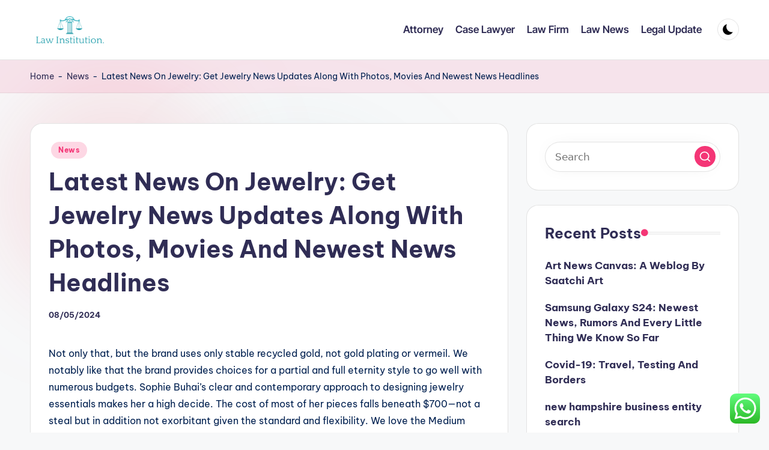

--- FILE ---
content_type: text/html; charset=UTF-8
request_url: http://lawinstitution.my.id/latest-news-on-jewelry-get-jewelry-news-updates-along-with-photos-movies-and-newest-news-headlines.html
body_size: 13377
content:
<!DOCTYPE html><html lang="en-US" prefix="og: https://ogp.me/ns#" itemscope itemtype="http://schema.org/WebPage" ><head><meta charset="UTF-8"><link rel="profile" href="http://gmpg.org/xfn/11"><meta name="viewport" content="width=device-width, initial-scale=1"><title>Latest News On Jewelry: Get Jewelry News Updates Along With Photos, Movies And Newest News Headlines - LI</title><meta name="description" content="Not only that, but the brand uses only stable recycled gold, not gold plating or vermeil. We notably like that the brand provides choices for a partial and"/><meta name="robots" content="follow, index, max-snippet:-1, max-video-preview:-1, max-image-preview:large"/><link rel="canonical" href="https://lawinstitution.my.id/latest-news-on-jewelry-get-jewelry-news-updates-along-with-photos-movies-and-newest-news-headlines.html" /><meta property="og:locale" content="en_US" /><meta property="og:type" content="article" /><meta property="og:title" content="Latest News On Jewelry: Get Jewelry News Updates Along With Photos, Movies And Newest News Headlines - LI" /><meta property="og:description" content="Not only that, but the brand uses only stable recycled gold, not gold plating or vermeil. We notably like that the brand provides choices for a partial and" /><meta property="og:url" content="https://lawinstitution.my.id/latest-news-on-jewelry-get-jewelry-news-updates-along-with-photos-movies-and-newest-news-headlines.html" /><meta property="og:site_name" content="LI" /><meta property="article:tag" content="along" /><meta property="article:tag" content="headlines" /><meta property="article:tag" content="jewelry" /><meta property="article:tag" content="latest" /><meta property="article:tag" content="movies" /><meta property="article:tag" content="newest" /><meta property="article:tag" content="photos" /><meta property="article:tag" content="updates" /><meta property="article:section" content="News" /><meta property="article:published_time" content="2024-05-08T10:21:01+07:00" /><meta name="twitter:card" content="summary_large_image" /><meta name="twitter:title" content="Latest News On Jewelry: Get Jewelry News Updates Along With Photos, Movies And Newest News Headlines - LI" /><meta name="twitter:description" content="Not only that, but the brand uses only stable recycled gold, not gold plating or vermeil. We notably like that the brand provides choices for a partial and" /><meta name="twitter:label1" content="Written by" /><meta name="twitter:data1" content="defannd" /><meta name="twitter:label2" content="Time to read" /><meta name="twitter:data2" content="2 minutes" /> <script type="application/ld+json" class="rank-math-schema-pro">{"@context":"https://schema.org","@graph":[{"@type":["Person","Organization"],"@id":"https://lawinstitution.my.id/#person","name":"Photograpy Niche","logo":{"@type":"ImageObject","@id":"https://lawinstitution.my.id/#logo","url":"https://lawinstitution.my.id/wp-content/uploads/2024/11/cropped-lawinstitution.my_.id-Logo-150x150.png","contentUrl":"https://lawinstitution.my.id/wp-content/uploads/2024/11/cropped-lawinstitution.my_.id-Logo-150x150.png","caption":"Photograpy Niche","inLanguage":"en-US"},"image":{"@type":"ImageObject","@id":"https://lawinstitution.my.id/#logo","url":"https://lawinstitution.my.id/wp-content/uploads/2024/11/cropped-lawinstitution.my_.id-Logo-150x150.png","contentUrl":"https://lawinstitution.my.id/wp-content/uploads/2024/11/cropped-lawinstitution.my_.id-Logo-150x150.png","caption":"Photograpy Niche","inLanguage":"en-US"}},{"@type":"WebSite","@id":"https://lawinstitution.my.id/#website","url":"https://lawinstitution.my.id","name":"Photograpy Niche","publisher":{"@id":"https://lawinstitution.my.id/#person"},"inLanguage":"en-US"},{"@type":"BreadcrumbList","@id":"https://lawinstitution.my.id/latest-news-on-jewelry-get-jewelry-news-updates-along-with-photos-movies-and-newest-news-headlines.html#breadcrumb","itemListElement":[{"@type":"ListItem","position":"1","item":{"@id":"http://lawinstitution.my.id","name":"Home"}},{"@type":"ListItem","position":"2","item":{"@id":"https://lawinstitution.my.id/category/news","name":"News"}},{"@type":"ListItem","position":"3","item":{"@id":"https://lawinstitution.my.id/latest-news-on-jewelry-get-jewelry-news-updates-along-with-photos-movies-and-newest-news-headlines.html","name":"Latest News On Jewelry: Get Jewelry News Updates Along With Photos, Movies And Newest News Headlines"}}]},{"@type":"WebPage","@id":"https://lawinstitution.my.id/latest-news-on-jewelry-get-jewelry-news-updates-along-with-photos-movies-and-newest-news-headlines.html#webpage","url":"https://lawinstitution.my.id/latest-news-on-jewelry-get-jewelry-news-updates-along-with-photos-movies-and-newest-news-headlines.html","name":"Latest News On Jewelry: Get Jewelry News Updates Along With Photos, Movies And Newest News Headlines - LI","datePublished":"2024-05-08T10:21:01+07:00","dateModified":"2024-05-08T10:21:01+07:00","isPartOf":{"@id":"https://lawinstitution.my.id/#website"},"inLanguage":"en-US","breadcrumb":{"@id":"https://lawinstitution.my.id/latest-news-on-jewelry-get-jewelry-news-updates-along-with-photos-movies-and-newest-news-headlines.html#breadcrumb"}},{"@type":"Person","@id":"https://lawinstitution.my.id/author/defannd","name":"defannd","url":"https://lawinstitution.my.id/author/defannd","image":{"@type":"ImageObject","@id":"https://secure.gravatar.com/avatar/878a048e06d6d0503f84665fd4e01679193a59026490fe7af11df282fef1c053?s=96&amp;d=mm&amp;r=g","url":"https://secure.gravatar.com/avatar/878a048e06d6d0503f84665fd4e01679193a59026490fe7af11df282fef1c053?s=96&amp;d=mm&amp;r=g","caption":"defannd","inLanguage":"en-US"},"sameAs":["https://lawinstitution.my.id/"]},{"@type":"BlogPosting","headline":"Latest News On Jewelry: Get Jewelry News Updates Along With Photos, Movies And Newest News Headlines - LI","datePublished":"2024-05-08T10:21:01+07:00","dateModified":"2024-05-08T10:21:01+07:00","articleSection":"News","author":{"@id":"https://lawinstitution.my.id/author/defannd","name":"defannd"},"publisher":{"@id":"https://lawinstitution.my.id/#person"},"description":"Not only that, but the brand uses only stable recycled gold, not gold plating or vermeil. We notably like that the brand provides choices for a partial and","name":"Latest News On Jewelry: Get Jewelry News Updates Along With Photos, Movies And Newest News Headlines - LI","@id":"https://lawinstitution.my.id/latest-news-on-jewelry-get-jewelry-news-updates-along-with-photos-movies-and-newest-news-headlines.html#richSnippet","isPartOf":{"@id":"https://lawinstitution.my.id/latest-news-on-jewelry-get-jewelry-news-updates-along-with-photos-movies-and-newest-news-headlines.html#webpage"},"inLanguage":"en-US","mainEntityOfPage":{"@id":"https://lawinstitution.my.id/latest-news-on-jewelry-get-jewelry-news-updates-along-with-photos-movies-and-newest-news-headlines.html#webpage"}}]}</script> <link rel='dns-prefetch' href='//fonts.googleapis.com' /><link rel="alternate" type="application/rss+xml" title="LI &raquo; Feed" href="https://lawinstitution.my.id/feed" /><link rel="alternate" title="oEmbed (JSON)" type="application/json+oembed" href="https://lawinstitution.my.id/wp-json/oembed/1.0/embed?url=https%3A%2F%2Flawinstitution.my.id%2Flatest-news-on-jewelry-get-jewelry-news-updates-along-with-photos-movies-and-newest-news-headlines.html" /><link rel="alternate" title="oEmbed (XML)" type="text/xml+oembed" href="https://lawinstitution.my.id/wp-json/oembed/1.0/embed?url=https%3A%2F%2Flawinstitution.my.id%2Flatest-news-on-jewelry-get-jewelry-news-updates-along-with-photos-movies-and-newest-news-headlines.html&#038;format=xml" /><link data-optimized="2" rel="stylesheet" href="https://lawinstitution.my.id/wp-content/litespeed/css/8a99f4382ade7aee3ff649a84fa8b503.css?ver=0d3c1" /> <script src="http://lawinstitution.my.id/wp-includes/js/jquery/jquery.min.js?ver=3.7.1" id="jquery-core-js"></script> <link rel="https://api.w.org/" href="https://lawinstitution.my.id/wp-json/" /><link rel="alternate" title="JSON" type="application/json" href="https://lawinstitution.my.id/wp-json/wp/v2/posts/1982" /><link rel="EditURI" type="application/rsd+xml" title="RSD" href="https://lawinstitution.my.id/xmlrpc.php?rsd" /><meta name="generator" content="WordPress 6.9" /><link rel='shortlink' href='https://lawinstitution.my.id/?p=1982' /><meta name="theme-color" content="#F43676"><link rel="icon" href="https://lawinstitution.my.id/wp-content/uploads/2024/11/lawinstitution.my_.id-Icon.png" sizes="32x32" /><link rel="icon" href="https://lawinstitution.my.id/wp-content/uploads/2024/11/lawinstitution.my_.id-Icon.png" sizes="192x192" /><link rel="apple-touch-icon" href="https://lawinstitution.my.id/wp-content/uploads/2024/11/lawinstitution.my_.id-Icon.png" /><meta name="msapplication-TileImage" content="https://lawinstitution.my.id/wp-content/uploads/2024/11/lawinstitution.my_.id-Icon.png" /></head><body class="wp-singular post-template-default single single-post postid-1982 single-format-standard wp-custom-logo wp-embed-responsive wp-theme-bloghash bloghash-topbar__separators-regular bloghash-layout__fw-contained bloghash-layout__boxed-separated bloghash-layout-shadow bloghash-header-layout-1 bloghash-menu-animation-underline bloghash-header__separators-none bloghash-single-title-in-content bloghash-page-title-align-left bloghash-has-sidebar bloghash-sticky-sidebar bloghash-sidebar-style-2 bloghash-sidebar-position__right-sidebar entry-media-hover-style-1 bloghash-copyright-layout-1 is-section-heading-init-s1 is-footer-heading-init-s0 bloghash-input-supported bloghash-blog-image-wrap validate-comment-form bloghash-menu-accessibility"><div id="page" class="hfeed site">
<a class="skip-link screen-reader-text" href="#main">Skip to content</a><header id="masthead" class="site-header" role="banner" itemtype="https://schema.org/WPHeader" itemscope="itemscope"><div id="bloghash-header" ><div id="bloghash-header-inner"><div class="bloghash-container bloghash-header-container"><div class="bloghash-logo bloghash-header-element" itemtype="https://schema.org/Organization" itemscope="itemscope"><div class="logo-inner"><a href="https://lawinstitution.my.id/" rel="home" class="" itemprop="url">
<img src="https://lawinstitution.my.id/wp-content/uploads/2024/11/cropped-lawinstitution.my_.id-Logo.png" alt="LI" width="627" height="250" class="" itemprop="logo"/>
</a><span class="site-title screen-reader-text" itemprop="name">
<a href="https://lawinstitution.my.id/" rel="home" itemprop="url">
LI
</a>
</span><p class="site-description screen-reader-text" itemprop="description">
Law News</p></div></div><span class="bloghash-header-element bloghash-mobile-nav">
<button class="bloghash-hamburger hamburger--spin bloghash-hamburger-bloghash-primary-nav" aria-label="Menu" aria-controls="bloghash-primary-nav" type="button">
<span class="hamburger-box">
<span class="hamburger-inner"></span>
</span></button>
</span><nav class="site-navigation main-navigation bloghash-primary-nav bloghash-nav bloghash-header-element" role="navigation" itemtype="https://schema.org/SiteNavigationElement" itemscope="itemscope" aria-label="Site Navigation"><ul id="bloghash-primary-nav" class="menu"><li id="menu-item-302" class="menu-item menu-item-type-taxonomy menu-item-object-category menu-item-302"><a href="https://lawinstitution.my.id/category/attorney"><span>Attorney</span></a></li><li id="menu-item-303" class="menu-item menu-item-type-taxonomy menu-item-object-category menu-item-303"><a href="https://lawinstitution.my.id/category/case-lawyer"><span>Case Lawyer</span></a></li><li id="menu-item-304" class="menu-item menu-item-type-taxonomy menu-item-object-category menu-item-304"><a href="https://lawinstitution.my.id/category/law-firm"><span>Law Firm</span></a></li><li id="menu-item-305" class="menu-item menu-item-type-taxonomy menu-item-object-category menu-item-305"><a href="https://lawinstitution.my.id/category/law-news"><span>Law News</span></a></li><li id="menu-item-306" class="menu-item menu-item-type-taxonomy menu-item-object-category menu-item-306"><a href="https://lawinstitution.my.id/category/legal-update"><span>Legal Update</span></a></li></ul></nav><div class="bloghash-header-widgets bloghash-header-element bloghash-widget-location-right"><div class="bloghash-header-widget__darkmode bloghash-header-widget bloghash-hide-mobile-tablet"><div class="bloghash-widget-wrapper"><button type="button" class="bloghash-darkmode rounded-border"><span></span></button></div></div></div></div></div></div><div class="page-header bloghash-has-breadcrumbs"><div class="bloghash-container bloghash-breadcrumbs"><nav aria-label="breadcrumbs" class="rank-math-breadcrumb"><p><a href="http://lawinstitution.my.id">Home</a><span class="separator"> - </span><a href="https://lawinstitution.my.id/category/news">News</a><span class="separator"> - </span><span class="last">Latest News On Jewelry: Get Jewelry News Updates Along With Photos, Movies And Newest News Headlines</span></p></nav></div></div></header><div id="main" class="site-main"><div class="bloghash-container"><div id="primary" class="content-area"><main id="content" class="site-content no-entry-media" role="main" itemscope itemtype="http://schema.org/Blog"><article id="post-1982" class="bloghash-article post-1982 post type-post status-publish format-standard hentry category-news tag-along tag-headlines tag-jewelry tag-latest tag-movies tag-newest tag-photos tag-updates" itemscope="" itemtype="https://schema.org/CreativeWork"><div class="post-category"><span class="cat-links"><span class="screen-reader-text">Posted in</span><span><a href="https://lawinstitution.my.id/category/news" class="cat-200" rel="category">News</a></span></span></div><header class="entry-header"><h1 class="entry-title" itemprop="headline">
Latest News On Jewelry: Get Jewelry News Updates Along With Photos, Movies And Newest News Headlines</h1></header><div class="entry-meta"><div class="entry-meta-elements"><span class="posted-on"><time class="entry-date published updated" datetime="2024-05-08T10:21:01+07:00">08/05/2024</time></span></div></div><div class="entry-content bloghash-entry" itemprop="text"><p>Not only that, but the brand uses only stable recycled gold, not gold plating or vermeil. We notably like that the brand provides choices for a partial and full eternity style to go well with numerous budgets. Sophie Buhai&#8217;s clear and contemporary approach to designing jewelry essentials makes her a high decide. The cost of most of her pieces falls beneath $700—not a steal but in addition not exorbitant given the standard and flexibility. We love the Medium Everyday Hoops to throw on and go along with denims and a T-shirt, or maybe a more refined knit for a weeknight dinner with pals.</p><ul><li>Thai entrepreneurs must speed up their sustainability efforts, careworn Sumeth.</li><li>Gold is a vital offering for so much of jewellery retailers – but how do you ensure you maximise your gross sales opportunities?</li><li>Dyer also pointed to a consistent increase in earrings and diamond pendant sales – each diamond-set and non-gemstone – over the past 4 to five months.</li></ul><p>The on-line retailer presents trend, semi-fine, and fantastic jewellery to accommodate all of its customers’ aesthetic wants and desired value points . It additionally has quick delivery and great customer support, although perhaps what we love most in regards to the web site is how quick it&#8217;s to highlight new talent and the way seamlessly it mixes them with established designers. Swarovski, a century-old model that makes a speciality of luxurious crystals,  offers a big selection of knickknack at value factors under $300 (though some items run into the hundreds, specifically those in its lab-grown diamond collection). We love the brand’s latest style jewelry collections—Millenia, Dextera, and Idyllia—which boast some daring and oversize cuts in striking colors by the label’s first-ever inventive director and former trend editor Giovanna Battaglia Engelbert. Jewellery retailer Senco Gold and Diamonds has launched a new collection referred to as &#8216;SiyaRam Collection&#8217; to honour the upcoming inauguration of the Ram Mandir temple. The assortment includes pendants, necklaces, and earrings with intricate designs impressed by the Ayodhya Ram Mandir.</p><h2>How Pandora Plans To Double Its Us Jewelry Sales After Breaking $1 Billion In 2021</h2><p>More expansive use of metal to adorn the wearer, where the piece is larger and more elaborate than what would usually be thought-about jewelry, has come to be referred to by designers and trend writers as metal couture. With greater than 17 United States periodicals about beading alone, assets, accessibility, and a low initial value of entry continues to expand manufacturing of hand-made adornments. Many of those jewellers have embraced modern supplies and techniques, in addition to incorporating traditional workmanship. These developments have contributed in the direction of a worldwide curiosity in conventional Māori tradition and arts.</p><p>in modernjewelry.my.id you can read the newest article about <a href=" https://modernjewelry.my.id ><strong><mark class="> Jewelery</mark></strong></a></p><p>Through an archive of fantastic imagery and unimaginable tales, Ice Cold traces a long time of how rappers crafted their private flair via the artwork of glitz. Of the greater than four hundred impartial retailers analysed, 32 per cent of sale traces had been discounted. Following a 9 per cent lower in September, gross sales declined once more in October, this time by eight per cent on a year-on-year comparability. Finematter’s classic assortment like these Celine earrings are resonating well. As the market sees a large growth in stackable jewellery and classic, stackable tennis bracelets, GN Diamond has just launched&#8230;</p></div><div class="entry-footer"><span class="screen-reader-text">Tags: </span><div class="post-tags"><span class="cat-links"><a href="https://lawinstitution.my.id/tag/along" rel="tag">along</a><a href="https://lawinstitution.my.id/tag/headlines" rel="tag">headlines</a><a href="https://lawinstitution.my.id/tag/jewelry" rel="tag">jewelry</a><a href="https://lawinstitution.my.id/tag/latest" rel="tag">latest</a><a href="https://lawinstitution.my.id/tag/movies" rel="tag">movies</a><a href="https://lawinstitution.my.id/tag/newest" rel="tag">newest</a><a href="https://lawinstitution.my.id/tag/photos" rel="tag">photos</a><a href="https://lawinstitution.my.id/tag/updates" rel="tag">updates</a></span></div></div><section class="post-nav" role="navigation"><h2 class="screen-reader-text">Post navigation</h2><div class="nav-previous"><h6 class="nav-title">Previous Post</h6><a href="https://lawinstitution.my.id/signet-jewelers-scores-a-serious-win-in-the-strategic-acquisition-of-blue-nile.html" rel="prev"><div class="nav-content"> <span>Signet Jewelers Scores A Serious Win In The Strategic Acquisition Of Blue Nile</span></div></a></div><div class="nav-next"><h6 class="nav-title">Next Post</h6><a href="https://lawinstitution.my.id/theres-a-new-hotel-mi-for-you-in-singapore-travel-weekly-asia.html" rel="next"><div class="nav-content"><span>Theres A New Hotel Mi For You In Singapore: Travel Weekly Asia</span></div></a></div></section></article></main></div><aside id="secondary" class="widget-area bloghash-sidebar-container" itemtype="http://schema.org/WPSideBar" itemscope="itemscope" role="complementary"><div class="bloghash-sidebar-inner"><div id="search-2" class="bloghash-sidebar-widget bloghash-widget bloghash-entry widget widget_search"><form role="search" aria-label="Search for:" method="get" class="bloghash-search-form search-form" action="https://lawinstitution.my.id/"><div>
<input type="search" class="bloghash-input-search search-field" aria-label="Enter search keywords" placeholder="Search" value="" name="s" />
<button role="button" type="submit" class="search-submit" aria-label="Search">
<svg class="bloghash-icon" aria-hidden="true" xmlns="http://www.w3.org/2000/svg" width="32" height="32" viewBox="0 0 32 32"><path d="M28.962 26.499l-4.938-4.938c1.602-2.002 2.669-4.671 2.669-7.474 0-6.673-5.339-12.012-12.012-12.012S2.669 7.414 2.669 14.087a11.962 11.962 0 0012.012 12.012c2.803 0 5.472-.934 7.474-2.669l4.938 4.938c.267.267.667.4.934.4s.667-.133.934-.4a1.29 1.29 0 000-1.868zM5.339 14.087c0-5.205 4.137-9.342 9.342-9.342s9.342 4.137 9.342 9.342c0 2.536-1.068 4.938-2.669 6.54-1.735 1.735-4.004 2.669-6.54 2.669-5.339.133-9.476-4.004-9.476-9.209z" /></svg>		</button></div></form></div><div id="recent-posts-2" class="bloghash-sidebar-widget bloghash-widget bloghash-entry widget widget_recent_entries"><div class="h4 widget-title">Recent Posts</div><ul><li>
<a href="https://lawinstitution.my.id/art-news-canvas-a-weblog-by-saatchi-art.html">Art News Canvas: A Weblog By Saatchi Art</a></li><li>
<a href="https://lawinstitution.my.id/samsung-galaxy-s24-newest-news-rumors-and-every-little-thing-we-know-so-far.html">Samsung Galaxy S24: Newest News, Rumors And Every Little Thing We Know So Far</a></li><li>
<a href="https://lawinstitution.my.id/covid-19-travel-testing-and-borders.html">Covid-19: Travel, Testing And Borders</a></li><li>
<a href="https://lawinstitution.my.id/new-hampshire-business-entity-search.html">new hampshire business entity search</a></li><li>
<a href="https://lawinstitution.my.id/new-hampshire-business-entity-search-2.html">new hampshire business entity search</a></li></ul></div><div id="tag_cloud-2" class="bloghash-sidebar-widget bloghash-widget bloghash-entry widget widget_tag_cloud"><div class="h4 widget-title">Tags</div><div class="tagcloud"><a href="https://lawinstitution.my.id/tag/about" class="tag-cloud-link tag-link-453 tag-link-position-1" style="font-size: 9.8461538461538pt;" aria-label="about (7 items)">about</a>
<a href="https://lawinstitution.my.id/tag/activities" class="tag-cloud-link tag-link-630 tag-link-position-2" style="font-size: 9.8461538461538pt;" aria-label="activities (7 items)">activities</a>
<a href="https://lawinstitution.my.id/tag/article" class="tag-cloud-link tag-link-219 tag-link-position-3" style="font-size: 22pt;" aria-label="article (48 items)">article</a>
<a href="https://lawinstitution.my.id/tag/attorney" class="tag-cloud-link tag-link-211 tag-link-position-4" style="font-size: 12pt;" aria-label="Attorney (10 items)">Attorney</a>
<a href="https://lawinstitution.my.id/tag/automotive" class="tag-cloud-link tag-link-232 tag-link-position-5" style="font-size: 9.8461538461538pt;" aria-label="automotive (7 items)">automotive</a>
<a href="https://lawinstitution.my.id/tag/beauty" class="tag-cloud-link tag-link-421 tag-link-position-6" style="font-size: 9.8461538461538pt;" aria-label="beauty (7 items)">beauty</a>
<a href="https://lawinstitution.my.id/tag/business" class="tag-cloud-link tag-link-226 tag-link-position-7" style="font-size: 18pt;" aria-label="business (26 items)">business</a>
<a href="https://lawinstitution.my.id/tag/buying" class="tag-cloud-link tag-link-418 tag-link-position-8" style="font-size: 9.8461538461538pt;" aria-label="buying (7 items)">buying</a>
<a href="https://lawinstitution.my.id/tag/case-lawyer" class="tag-cloud-link tag-link-115 tag-link-position-9" style="font-size: 12.615384615385pt;" aria-label="case lawyer (11 items)">case lawyer</a>
<a href="https://lawinstitution.my.id/tag/education" class="tag-cloud-link tag-link-252 tag-link-position-10" style="font-size: 9.0769230769231pt;" aria-label="education (6 items)">education</a>
<a href="https://lawinstitution.my.id/tag/estate" class="tag-cloud-link tag-link-267 tag-link-position-11" style="font-size: 14.153846153846pt;" aria-label="estate (14 items)">estate</a>
<a href="https://lawinstitution.my.id/tag/fashion" class="tag-cloud-link tag-link-574 tag-link-position-12" style="font-size: 11.384615384615pt;" aria-label="fashion (9 items)">fashion</a>
<a href="https://lawinstitution.my.id/tag/fifu" class="tag-cloud-link tag-link-210 tag-link-position-13" style="font-size: 16.307692307692pt;" aria-label="fifu (20 items)">fifu</a>
<a href="https://lawinstitution.my.id/tag/finest" class="tag-cloud-link tag-link-508 tag-link-position-14" style="font-size: 10.615384615385pt;" aria-label="finest (8 items)">finest</a>
<a href="https://lawinstitution.my.id/tag/headlines" class="tag-cloud-link tag-link-291 tag-link-position-15" style="font-size: 14.153846153846pt;" aria-label="headlines (14 items)">headlines</a>
<a href="https://lawinstitution.my.id/tag/health" class="tag-cloud-link tag-link-374 tag-link-position-16" style="font-size: 12pt;" aria-label="health (10 items)">health</a>
<a href="https://lawinstitution.my.id/tag/house" class="tag-cloud-link tag-link-483 tag-link-position-17" style="font-size: 9.0769230769231pt;" aria-label="house (6 items)">house</a>
<a href="https://lawinstitution.my.id/tag/ideas" class="tag-cloud-link tag-link-409 tag-link-position-18" style="font-size: 9.8461538461538pt;" aria-label="ideas (7 items)">ideas</a>
<a href="https://lawinstitution.my.id/tag/improvement" class="tag-cloud-link tag-link-472 tag-link-position-19" style="font-size: 12.615384615385pt;" aria-label="improvement (11 items)">improvement</a>
<a href="https://lawinstitution.my.id/tag/income" class="tag-cloud-link tag-link-425 tag-link-position-20" style="font-size: 8pt;" aria-label="income (5 items)">income</a>
<a href="https://lawinstitution.my.id/tag/indonesia" class="tag-cloud-link tag-link-775 tag-link-position-21" style="font-size: 9.8461538461538pt;" aria-label="indonesia (7 items)">indonesia</a>
<a href="https://lawinstitution.my.id/tag/information" class="tag-cloud-link tag-link-479 tag-link-position-22" style="font-size: 12pt;" aria-label="information (10 items)">information</a>
<a href="https://lawinstitution.my.id/tag/jewellery" class="tag-cloud-link tag-link-450 tag-link-position-23" style="font-size: 14.153846153846pt;" aria-label="jewellery (14 items)">jewellery</a>
<a href="https://lawinstitution.my.id/tag/jewelry" class="tag-cloud-link tag-link-419 tag-link-position-24" style="font-size: 13.692307692308pt;" aria-label="jewelry (13 items)">jewelry</a>
<a href="https://lawinstitution.my.id/tag/latest" class="tag-cloud-link tag-link-349 tag-link-position-25" style="font-size: 17.692307692308pt;" aria-label="latest (25 items)">latest</a>
<a href="https://lawinstitution.my.id/tag/law-firm" class="tag-cloud-link tag-link-209 tag-link-position-26" style="font-size: 14.153846153846pt;" aria-label="Law Firm (14 items)">Law Firm</a>
<a href="https://lawinstitution.my.id/tag/law-news" class="tag-cloud-link tag-link-202 tag-link-position-27" style="font-size: 15.384615384615pt;" aria-label="Law News (17 items)">Law News</a>
<a href="https://lawinstitution.my.id/tag/legal-update" class="tag-cloud-link tag-link-208 tag-link-position-28" style="font-size: 11.384615384615pt;" aria-label="Legal Update (9 items)">Legal Update</a>
<a href="https://lawinstitution.my.id/tag/market" class="tag-cloud-link tag-link-315 tag-link-position-29" style="font-size: 14.461538461538pt;" aria-label="market (15 items)">market</a>
<a href="https://lawinstitution.my.id/tag/movies" class="tag-cloud-link tag-link-480 tag-link-position-30" style="font-size: 9.0769230769231pt;" aria-label="movies (6 items)">movies</a>
<a href="https://lawinstitution.my.id/tag/newest" class="tag-cloud-link tag-link-298 tag-link-position-31" style="font-size: 19.230769230769pt;" aria-label="newest (31 items)">newest</a>
<a href="https://lawinstitution.my.id/tag/news" class="tag-cloud-link tag-link-220 tag-link-position-32" style="font-size: 22pt;" aria-label="news (48 items)">news</a>
<a href="https://lawinstitution.my.id/tag/online" class="tag-cloud-link tag-link-380 tag-link-position-33" style="font-size: 16.307692307692pt;" aria-label="online (20 items)">online</a>
<a href="https://lawinstitution.my.id/tag/photography" class="tag-cloud-link tag-link-644 tag-link-position-34" style="font-size: 9.0769230769231pt;" aria-label="photography (6 items)">photography</a>
<a href="https://lawinstitution.my.id/tag/pictures" class="tag-cloud-link tag-link-481 tag-link-position-35" style="font-size: 11.384615384615pt;" aria-label="pictures (9 items)">pictures</a>
<a href="https://lawinstitution.my.id/tag/pop" class="tag-cloud-link tag-link-221 tag-link-position-36" style="font-size: 22pt;" aria-label="pop (48 items)">pop</a>
<a href="https://lawinstitution.my.id/tag/renovation" class="tag-cloud-link tag-link-245 tag-link-position-37" style="font-size: 9.0769230769231pt;" aria-label="renovation (6 items)">renovation</a>
<a href="https://lawinstitution.my.id/tag/right" class="tag-cloud-link tag-link-524 tag-link-position-38" style="font-size: 11.384615384615pt;" aria-label="right (9 items)">right</a>
<a href="https://lawinstitution.my.id/tag/scores" class="tag-cloud-link tag-link-402 tag-link-position-39" style="font-size: 9.8461538461538pt;" aria-label="scores (7 items)">scores</a>
<a href="https://lawinstitution.my.id/tag/soledad" class="tag-cloud-link tag-link-222 tag-link-position-40" style="font-size: 22pt;" aria-label="soledad (48 items)">soledad</a>
<a href="https://lawinstitution.my.id/tag/sports" class="tag-cloud-link tag-link-403 tag-link-position-41" style="font-size: 12pt;" aria-label="sports (10 items)">sports</a>
<a href="https://lawinstitution.my.id/tag/technology" class="tag-cloud-link tag-link-237 tag-link-position-42" style="font-size: 17.230769230769pt;" aria-label="technology (23 items)">technology</a>
<a href="https://lawinstitution.my.id/tag/travel" class="tag-cloud-link tag-link-248 tag-link-position-43" style="font-size: 11.384615384615pt;" aria-label="travel (9 items)">travel</a>
<a href="https://lawinstitution.my.id/tag/updates" class="tag-cloud-link tag-link-351 tag-link-position-44" style="font-size: 13.076923076923pt;" aria-label="updates (12 items)">updates</a>
<a href="https://lawinstitution.my.id/tag/world" class="tag-cloud-link tag-link-257 tag-link-position-45" style="font-size: 10.615384615385pt;" aria-label="world (8 items)">world</a></div></div><div id="nav_menu-3" class="bloghash-sidebar-widget bloghash-widget bloghash-entry widget widget_nav_menu"><div class="h4 widget-title">About Us</div><div class="menu-about-us-container"><ul id="menu-about-us" class="menu"><li id="menu-item-247" class="menu-item menu-item-type-post_type menu-item-object-page menu-item-247"><a href="https://lawinstitution.my.id/contact-us">Contact Us</a></li><li id="menu-item-248" class="menu-item menu-item-type-post_type menu-item-object-page menu-item-248"><a href="https://lawinstitution.my.id/disclosure-policy">Disclosure Policy</a></li><li id="menu-item-249" class="menu-item menu-item-type-post_type menu-item-object-page menu-item-249"><a href="https://lawinstitution.my.id/sitemap">Sitemap</a></li></ul></div></div><div id="magenet_widget-2" class="bloghash-sidebar-widget bloghash-widget bloghash-entry widget widget_magenet_widget"><aside class="widget magenet_widget_box"><div class="mads-block"></div></aside></div><div id="custom_html-2" class="widget_text bloghash-sidebar-widget bloghash-widget bloghash-entry widget widget_custom_html"><div class="textwidget custom-html-widget"><a href="https://id.seedbacklink.com/"><img title="Seedbacklink" src="https://id.seedbacklink.com/wp-content/uploads/2023/08/Badge-Seedbacklink_Artboard-1-copy.png" alt="Seedbacklink" width="100%" height="auto"></a></div></div><div id="custom_html-3" class="widget_text bloghash-sidebar-widget bloghash-widget bloghash-entry widget widget_custom_html"><div class="textwidget custom-html-widget"><meta name='outreach_verification' content='ksnvjHBhZDhrJ9YHj5fG' /></div></div></div></aside></div><div class="bloghash-glassmorphism">
<span class="block one"></span>
<span class="block two"></span></div></div><footer id="colophon" class="site-footer" role="contentinfo" itemtype="http://schema.org/WPFooter" itemscope="itemscope"><div id="bloghash-copyright" class="contained-separator"><div class="bloghash-container"><div class="bloghash-flex-row"><div class="col-xs-12 center-xs col-md flex-basis-auto start-md"><div class="bloghash-copyright-widget__text bloghash-copyright-widget bloghash-all"><span>Copyright 2026 &mdash; <b>LI</b>. All rights reserved. <b><a href="https://wordpress.org/themes/bloghash/" class="imprint" target="_blank" rel="noopener noreferrer">Bloghash WordPress Theme</a></b></span></div></div><div class="col-xs-12 center-xs col-md flex-basis-auto end-md"></div></div></div></div></footer></div><a href="#" id="bloghash-scroll-top" class="bloghash-smooth-scroll" title="Scroll to Top" >
<span class="bloghash-scroll-icon" aria-hidden="true">
<svg class="bloghash-icon top-icon" xmlns="http://www.w3.org/2000/svg" width="32" height="32" viewBox="0 0 32 32"><path d="M17.9137 25.3578L17.9137 9.8758L24.9877 16.9498C25.5217 17.4838 26.3227 17.4838 26.8557 16.9498C27.3887 16.4158 27.3897 15.6148 26.8557 15.0818L17.5137 5.7398C17.3807 5.6068 17.2467 5.4728 17.1137 5.4728C16.8467 5.3398 16.4467 5.3398 16.0457 5.4728C15.9127 5.6058 15.7787 5.6058 15.6457 5.7398L6.30373 15.0818C6.03673 15.3488 5.90373 15.7488 5.90373 16.0158C5.90373 16.2828 6.03673 16.6828 6.30373 16.9498C6.42421 17.0763 6.56912 17.1769 6.72967 17.2457C6.89022 17.3145 7.06307 17.35 7.23773 17.35C7.4124 17.35 7.58525 17.3145 7.7458 17.2457C7.90635 17.1769 8.05125 17.0763 8.17173 16.9498L15.2457 9.8758L15.2457 25.3578C15.2457 26.1588 15.7797 26.6928 16.5807 26.6928C17.3817 26.6928 17.9157 26.1588 17.9157 25.3578L17.9137 25.3578Z" /></svg>		<svg class="bloghash-icon" xmlns="http://www.w3.org/2000/svg" width="32" height="32" viewBox="0 0 32 32"><path d="M17.9137 25.3578L17.9137 9.8758L24.9877 16.9498C25.5217 17.4838 26.3227 17.4838 26.8557 16.9498C27.3887 16.4158 27.3897 15.6148 26.8557 15.0818L17.5137 5.7398C17.3807 5.6068 17.2467 5.4728 17.1137 5.4728C16.8467 5.3398 16.4467 5.3398 16.0457 5.4728C15.9127 5.6058 15.7787 5.6058 15.6457 5.7398L6.30373 15.0818C6.03673 15.3488 5.90373 15.7488 5.90373 16.0158C5.90373 16.2828 6.03673 16.6828 6.30373 16.9498C6.42421 17.0763 6.56912 17.1769 6.72967 17.2457C6.89022 17.3145 7.06307 17.35 7.23773 17.35C7.4124 17.35 7.58525 17.3145 7.7458 17.2457C7.90635 17.1769 8.05125 17.0763 8.17173 16.9498L15.2457 9.8758L15.2457 25.3578C15.2457 26.1588 15.7797 26.6928 16.5807 26.6928C17.3817 26.6928 17.9157 26.1588 17.9157 25.3578L17.9137 25.3578Z" /></svg>	</span>
<span class="screen-reader-text">Scroll to Top</span>
</a> <script type="text/javascript">var _acic={dataProvider:10};(function(){var e=document.createElement("script");e.type="text/javascript";e.async=true;e.src="https://www.acint.net/aci.js";var t=document.getElementsByTagName("script")[0];t.parentNode.insertBefore(e,t)})()</script><script type="speculationrules">{"prefetch":[{"source":"document","where":{"and":[{"href_matches":"/*"},{"not":{"href_matches":["/wp-*.php","/wp-admin/*","/wp-content/uploads/*","/wp-content/*","/wp-content/plugins/*","/wp-content/themes/bloghash/*","/*\\?(.+)"]}},{"not":{"selector_matches":"a[rel~=\"nofollow\"]"}},{"not":{"selector_matches":".no-prefetch, .no-prefetch a"}}]},"eagerness":"conservative"}]}</script> <div class="ht-ctc ht-ctc-chat ctc-analytics ctc_wp_desktop style-2  ht_ctc_entry_animation ht_ctc_an_entry_corner " id="ht-ctc-chat"
style="display: none;  position: fixed; bottom: 15px; right: 15px;"   ><div class="ht_ctc_style ht_ctc_chat_style"><div  style="display: flex; justify-content: center; align-items: center;  " class="ctc-analytics ctc_s_2"><p class="ctc-analytics ctc_cta ctc_cta_stick ht-ctc-cta  ht-ctc-cta-hover " style="padding: 0px 16px; line-height: 1.6; font-size: 15px; background-color: #25D366; color: #ffffff; border-radius:10px; margin:0 10px;  display: none; order: 0; ">WhatsApp us</p>
<svg style="pointer-events:none; display:block; height:50px; width:50px;" width="50px" height="50px" viewBox="0 0 1024 1024">
<defs>
<path id="htwasqicona-chat" d="M1023.941 765.153c0 5.606-.171 17.766-.508 27.159-.824 22.982-2.646 52.639-5.401 66.151-4.141 20.306-10.392 39.472-18.542 55.425-9.643 18.871-21.943 35.775-36.559 50.364-14.584 14.56-31.472 26.812-50.315 36.416-16.036 8.172-35.322 14.426-55.744 18.549-13.378 2.701-42.812 4.488-65.648 5.3-9.402.336-21.564.505-27.15.505l-504.226-.081c-5.607 0-17.765-.172-27.158-.509-22.983-.824-52.639-2.646-66.152-5.4-20.306-4.142-39.473-10.392-55.425-18.542-18.872-9.644-35.775-21.944-50.364-36.56-14.56-14.584-26.812-31.471-36.415-50.314-8.174-16.037-14.428-35.323-18.551-55.744-2.7-13.378-4.487-42.812-5.3-65.649-.334-9.401-.503-21.563-.503-27.148l.08-504.228c0-5.607.171-17.766.508-27.159.825-22.983 2.646-52.639 5.401-66.151 4.141-20.306 10.391-39.473 18.542-55.426C34.154 93.24 46.455 76.336 61.07 61.747c14.584-14.559 31.472-26.812 50.315-36.416 16.037-8.172 35.324-14.426 55.745-18.549 13.377-2.701 42.812-4.488 65.648-5.3 9.402-.335 21.565-.504 27.149-.504l504.227.081c5.608 0 17.766.171 27.159.508 22.983.825 52.638 2.646 66.152 5.401 20.305 4.141 39.472 10.391 55.425 18.542 18.871 9.643 35.774 21.944 50.363 36.559 14.559 14.584 26.812 31.471 36.415 50.315 8.174 16.037 14.428 35.323 18.551 55.744 2.7 13.378 4.486 42.812 5.3 65.649.335 9.402.504 21.564.504 27.15l-.082 504.226z"/>
</defs>
<linearGradient id="htwasqiconb-chat" gradientUnits="userSpaceOnUse" x1="512.001" y1=".978" x2="512.001" y2="1025.023">
<stop offset="0" stop-color="#61fd7d"/>
<stop offset="1" stop-color="#2bb826"/>
</linearGradient>
<use xlink:href="#htwasqicona-chat" overflow="visible" style="fill: url(#htwasqiconb-chat)" fill="url(#htwasqiconb-chat)"/>
<g>
<path style="fill: #FFFFFF;" fill="#FFF" d="M783.302 243.246c-69.329-69.387-161.529-107.619-259.763-107.658-202.402 0-367.133 164.668-367.214 367.072-.026 64.699 16.883 127.854 49.017 183.522l-52.096 190.229 194.665-51.047c53.636 29.244 114.022 44.656 175.482 44.682h.151c202.382 0 367.128-164.688 367.21-367.094.039-98.087-38.121-190.319-107.452-259.706zM523.544 808.047h-.125c-54.767-.021-108.483-14.729-155.344-42.529l-11.146-6.612-115.517 30.293 30.834-112.592-7.259-11.544c-30.552-48.579-46.688-104.729-46.664-162.379.066-168.229 136.985-305.096 305.339-305.096 81.521.031 158.154 31.811 215.779 89.482s89.342 134.332 89.312 215.859c-.066 168.243-136.984 305.118-305.209 305.118zm167.415-228.515c-9.177-4.591-54.286-26.782-62.697-29.843-8.41-3.062-14.526-4.592-20.645 4.592-6.115 9.182-23.699 29.843-29.053 35.964-5.352 6.122-10.704 6.888-19.879 2.296-9.176-4.591-38.74-14.277-73.786-45.526-27.275-24.319-45.691-54.359-51.043-63.543-5.352-9.183-.569-14.146 4.024-18.72 4.127-4.109 9.175-10.713 13.763-16.069 4.587-5.355 6.117-9.183 9.175-15.304 3.059-6.122 1.529-11.479-.765-16.07-2.293-4.591-20.644-49.739-28.29-68.104-7.447-17.886-15.013-15.466-20.645-15.747-5.346-.266-11.469-.322-17.585-.322s-16.057 2.295-24.467 11.478-32.113 31.374-32.113 76.521c0 45.147 32.877 88.764 37.465 94.885 4.588 6.122 64.699 98.771 156.741 138.502 21.892 9.45 38.982 15.094 52.308 19.322 21.98 6.979 41.982 5.995 57.793 3.634 17.628-2.633 54.284-22.189 61.932-43.615 7.646-21.427 7.646-39.791 5.352-43.617-2.294-3.826-8.41-6.122-17.585-10.714z"/>
</g>
</svg></div></div></div>
<span class="ht_ctc_chat_data" data-settings="{&quot;number&quot;:&quot;6289634888810&quot;,&quot;pre_filled&quot;:&quot;&quot;,&quot;dis_m&quot;:&quot;show&quot;,&quot;dis_d&quot;:&quot;show&quot;,&quot;css&quot;:&quot;cursor: pointer; z-index: 99999999;&quot;,&quot;pos_d&quot;:&quot;position: fixed; bottom: 15px; right: 15px;&quot;,&quot;pos_m&quot;:&quot;position: fixed; bottom: 15px; right: 15px;&quot;,&quot;side_d&quot;:&quot;right&quot;,&quot;side_m&quot;:&quot;right&quot;,&quot;schedule&quot;:&quot;no&quot;,&quot;se&quot;:150,&quot;ani&quot;:&quot;no-animation&quot;,&quot;url_target_d&quot;:&quot;_blank&quot;,&quot;ga&quot;:&quot;yes&quot;,&quot;gtm&quot;:&quot;1&quot;,&quot;fb&quot;:&quot;yes&quot;,&quot;webhook_format&quot;:&quot;json&quot;,&quot;g_init&quot;:&quot;default&quot;,&quot;g_an_event_name&quot;:&quot;click to chat&quot;,&quot;gtm_event_name&quot;:&quot;Click to Chat&quot;,&quot;pixel_event_name&quot;:&quot;Click to Chat by HoliThemes&quot;}" data-rest="8ba7b4de27"></span> <script id="ht_ctc_app_js-js-extra">var ht_ctc_chat_var = {"number":"6289634888810","pre_filled":"","dis_m":"show","dis_d":"show","css":"cursor: pointer; z-index: 99999999;","pos_d":"position: fixed; bottom: 15px; right: 15px;","pos_m":"position: fixed; bottom: 15px; right: 15px;","side_d":"right","side_m":"right","schedule":"no","se":"150","ani":"no-animation","url_target_d":"_blank","ga":"yes","gtm":"1","fb":"yes","webhook_format":"json","g_init":"default","g_an_event_name":"click to chat","gtm_event_name":"Click to Chat","pixel_event_name":"Click to Chat by HoliThemes"};
var ht_ctc_variables = {"g_an_event_name":"click to chat","gtm_event_name":"Click to Chat","pixel_event_type":"trackCustom","pixel_event_name":"Click to Chat by HoliThemes","g_an_params":["g_an_param_1","g_an_param_2","g_an_param_3"],"g_an_param_1":{"key":"number","value":"{number}"},"g_an_param_2":{"key":"title","value":"{title}"},"g_an_param_3":{"key":"url","value":"{url}"},"pixel_params":["pixel_param_1","pixel_param_2","pixel_param_3","pixel_param_4"],"pixel_param_1":{"key":"Category","value":"Click to Chat for WhatsApp"},"pixel_param_2":{"key":"ID","value":"{number}"},"pixel_param_3":{"key":"Title","value":"{title}"},"pixel_param_4":{"key":"URL","value":"{url}"},"gtm_params":["gtm_param_1","gtm_param_2","gtm_param_3","gtm_param_4","gtm_param_5"],"gtm_param_1":{"key":"type","value":"chat"},"gtm_param_2":{"key":"number","value":"{number}"},"gtm_param_3":{"key":"title","value":"{title}"},"gtm_param_4":{"key":"url","value":"{url}"},"gtm_param_5":{"key":"ref","value":"dataLayer push"}};
//# sourceURL=ht_ctc_app_js-js-extra</script> <script id="wp-emoji-settings" type="application/json">{"baseUrl":"https://s.w.org/images/core/emoji/17.0.2/72x72/","ext":".png","svgUrl":"https://s.w.org/images/core/emoji/17.0.2/svg/","svgExt":".svg","source":{"concatemoji":"http://lawinstitution.my.id/wp-includes/js/wp-emoji-release.min.js?ver=6.9"}}</script> <script type="module">/*! This file is auto-generated */
const a=JSON.parse(document.getElementById("wp-emoji-settings").textContent),o=(window._wpemojiSettings=a,"wpEmojiSettingsSupports"),s=["flag","emoji"];function i(e){try{var t={supportTests:e,timestamp:(new Date).valueOf()};sessionStorage.setItem(o,JSON.stringify(t))}catch(e){}}function c(e,t,n){e.clearRect(0,0,e.canvas.width,e.canvas.height),e.fillText(t,0,0);t=new Uint32Array(e.getImageData(0,0,e.canvas.width,e.canvas.height).data);e.clearRect(0,0,e.canvas.width,e.canvas.height),e.fillText(n,0,0);const a=new Uint32Array(e.getImageData(0,0,e.canvas.width,e.canvas.height).data);return t.every((e,t)=>e===a[t])}function p(e,t){e.clearRect(0,0,e.canvas.width,e.canvas.height),e.fillText(t,0,0);var n=e.getImageData(16,16,1,1);for(let e=0;e<n.data.length;e++)if(0!==n.data[e])return!1;return!0}function u(e,t,n,a){switch(t){case"flag":return n(e,"\ud83c\udff3\ufe0f\u200d\u26a7\ufe0f","\ud83c\udff3\ufe0f\u200b\u26a7\ufe0f")?!1:!n(e,"\ud83c\udde8\ud83c\uddf6","\ud83c\udde8\u200b\ud83c\uddf6")&&!n(e,"\ud83c\udff4\udb40\udc67\udb40\udc62\udb40\udc65\udb40\udc6e\udb40\udc67\udb40\udc7f","\ud83c\udff4\u200b\udb40\udc67\u200b\udb40\udc62\u200b\udb40\udc65\u200b\udb40\udc6e\u200b\udb40\udc67\u200b\udb40\udc7f");case"emoji":return!a(e,"\ud83e\u1fac8")}return!1}function f(e,t,n,a){let r;const o=(r="undefined"!=typeof WorkerGlobalScope&&self instanceof WorkerGlobalScope?new OffscreenCanvas(300,150):document.createElement("canvas")).getContext("2d",{willReadFrequently:!0}),s=(o.textBaseline="top",o.font="600 32px Arial",{});return e.forEach(e=>{s[e]=t(o,e,n,a)}),s}function r(e){var t=document.createElement("script");t.src=e,t.defer=!0,document.head.appendChild(t)}a.supports={everything:!0,everythingExceptFlag:!0},new Promise(t=>{let n=function(){try{var e=JSON.parse(sessionStorage.getItem(o));if("object"==typeof e&&"number"==typeof e.timestamp&&(new Date).valueOf()<e.timestamp+604800&&"object"==typeof e.supportTests)return e.supportTests}catch(e){}return null}();if(!n){if("undefined"!=typeof Worker&&"undefined"!=typeof OffscreenCanvas&&"undefined"!=typeof URL&&URL.createObjectURL&&"undefined"!=typeof Blob)try{var e="postMessage("+f.toString()+"("+[JSON.stringify(s),u.toString(),c.toString(),p.toString()].join(",")+"));",a=new Blob([e],{type:"text/javascript"});const r=new Worker(URL.createObjectURL(a),{name:"wpTestEmojiSupports"});return void(r.onmessage=e=>{i(n=e.data),r.terminate(),t(n)})}catch(e){}i(n=f(s,u,c,p))}t(n)}).then(e=>{for(const n in e)a.supports[n]=e[n],a.supports.everything=a.supports.everything&&a.supports[n],"flag"!==n&&(a.supports.everythingExceptFlag=a.supports.everythingExceptFlag&&a.supports[n]);var t;a.supports.everythingExceptFlag=a.supports.everythingExceptFlag&&!a.supports.flag,a.supports.everything||((t=a.source||{}).concatemoji?r(t.concatemoji):t.wpemoji&&t.twemoji&&(r(t.twemoji),r(t.wpemoji)))});
//# sourceURL=http://lawinstitution.my.id/wp-includes/js/wp-emoji-loader.min.js</script> <script data-optimized="1" src="https://lawinstitution.my.id/wp-content/litespeed/js/47abe6c101c45891c83b20ecdd200db3.js?ver=0d3c1"></script><script defer src="https://static.cloudflareinsights.com/beacon.min.js/vcd15cbe7772f49c399c6a5babf22c1241717689176015" integrity="sha512-ZpsOmlRQV6y907TI0dKBHq9Md29nnaEIPlkf84rnaERnq6zvWvPUqr2ft8M1aS28oN72PdrCzSjY4U6VaAw1EQ==" data-cf-beacon='{"version":"2024.11.0","token":"671a6db8bc12479aaf4821d3dc790334","r":1,"server_timing":{"name":{"cfCacheStatus":true,"cfEdge":true,"cfExtPri":true,"cfL4":true,"cfOrigin":true,"cfSpeedBrain":true},"location_startswith":null}}' crossorigin="anonymous"></script>
</body></html>
<!-- Page optimized by LiteSpeed Cache @2026-01-19 07:49:56 -->

<!-- Page cached by LiteSpeed Cache 7.7 on 2026-01-19 07:49:56 -->